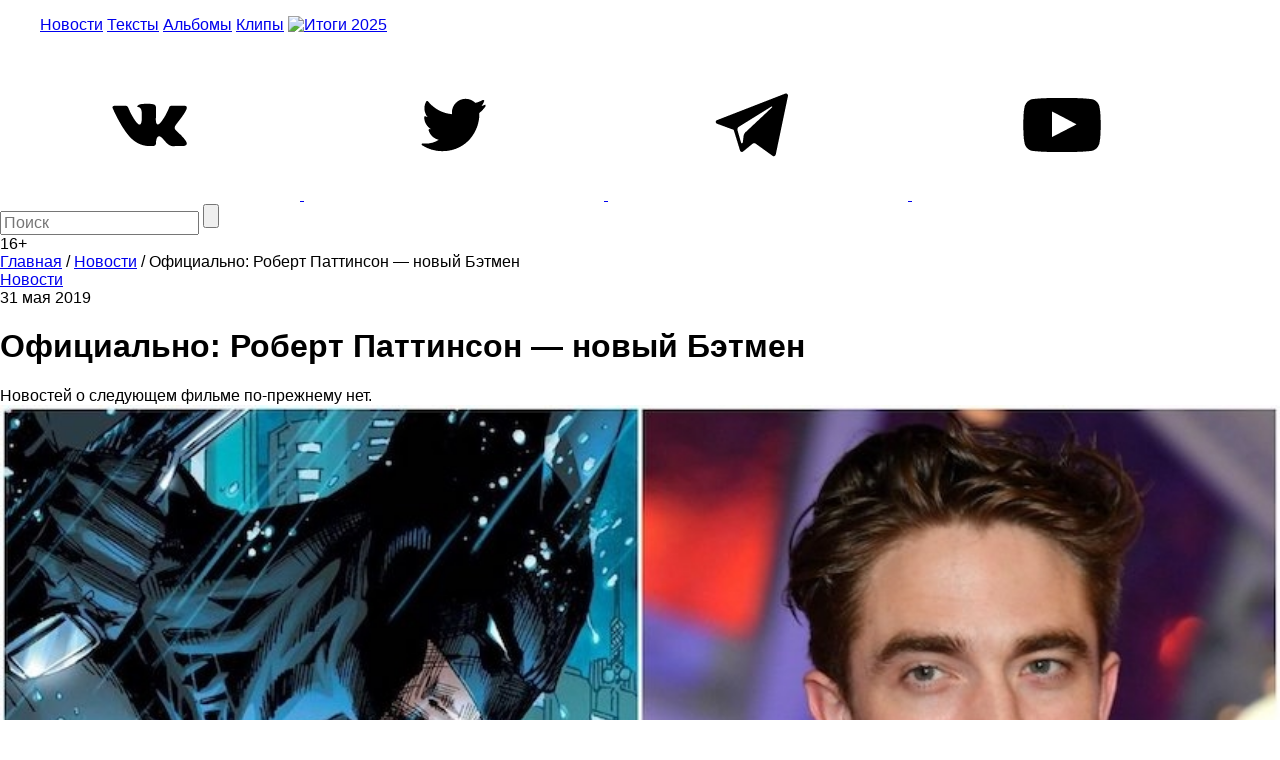

--- FILE ---
content_type: text/html; charset=utf-8
request_url: https://www.google.com/recaptcha/api2/aframe
body_size: 267
content:
<!DOCTYPE HTML><html><head><meta http-equiv="content-type" content="text/html; charset=UTF-8"></head><body><script nonce="hrcW0WHUxXO13eyxBcnE8Q">/** Anti-fraud and anti-abuse applications only. See google.com/recaptcha */ try{var clients={'sodar':'https://pagead2.googlesyndication.com/pagead/sodar?'};window.addEventListener("message",function(a){try{if(a.source===window.parent){var b=JSON.parse(a.data);var c=clients[b['id']];if(c){var d=document.createElement('img');d.src=c+b['params']+'&rc='+(localStorage.getItem("rc::a")?sessionStorage.getItem("rc::b"):"");window.document.body.appendChild(d);sessionStorage.setItem("rc::e",parseInt(sessionStorage.getItem("rc::e")||0)+1);localStorage.setItem("rc::h",'1768885206832');}}}catch(b){}});window.parent.postMessage("_grecaptcha_ready", "*");}catch(b){}</script></body></html>